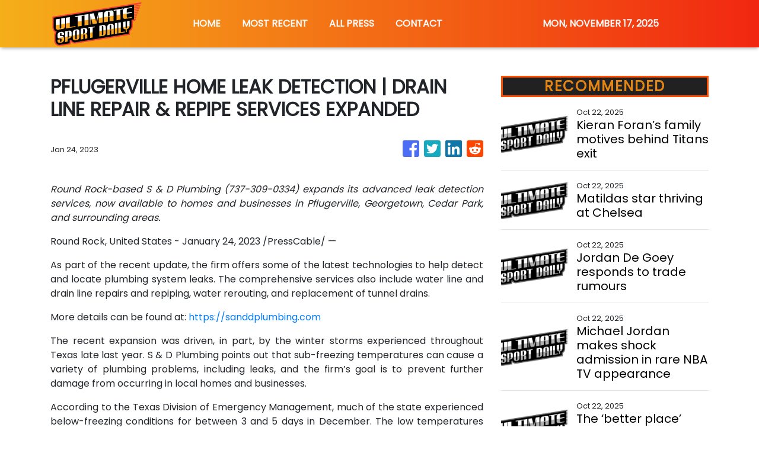

--- FILE ---
content_type: text/html; charset=utf-8
request_url: https://us-central1-vertical-news-network.cloudfunctions.net/get/fetch-include-rss
body_size: 20197
content:
[
  {
    "id": 103183414,
    "title": "Kieran Foran’s family motives behind Titans exit",
    "summary": "Retired half Kieran Foran has sensationally turned down an offer to remain on at the Titans, instead opting to join an NRL rival.",
    "slug": "kieran-forans-family-motives-behind-titans-exit",
    "link": "https://www.news.com.au/sport/nrl/kieran-foran-turns-down-gold-coast-titans-offer-to-return-to-manly-for-family-reasons/news-story/9bac29315059d64946f7150c14ff63ac?from=rss-basic",
    "date_published": "2025-10-22T12:02:30.000Z",
    "images": "https://content.api.news/v3/images/bin/ef6d84bef9c0f5db2a174f0fd0de3ae7?width=320",
    "categories": "4062,162,1094,2804,4043,4063,4515,4526,4527,4528,4531,4538,4552,4553,4558,4566",
    "img_id": "0",
    "caption": "",
    "country": "Australia",
    "source_type": "rss",
    "source": "news.com.au"
  },
  {
    "id": 103171919,
    "title": "Matildas star thriving at Chelsea",
    "summary": "After five successful years in France, Matildas defender Ellie Carpenter is embracing the fierce competition at Chelsea where ‘every game is hard’.",
    "slug": "matildas-star-thriving-at-chelsea",
    "link": "https://www.news.com.au/sport/football/matildas-rightback-ellie-carpenter-happy-at-new-club-chelsea-after-move-from-france/news-story/b27f6feae19df47b6bc18863e76742c0?from=rss-basic",
    "date_published": "2025-10-22T12:02:30.000Z",
    "images": "https://content.api.news/v3/images/bin/b53e3bf2c7593abbefffa54d2666518e?width=320",
    "categories": "4062,162,1094,2804,4043,4063,4515,4526,4527,4528,4531,4538,4552,4553,4558,4566",
    "img_id": "0",
    "caption": "",
    "country": "Australia",
    "source_type": "rss",
    "source": "news.com.au"
  },
  {
    "id": 103171918,
    "title": "Jordan De Goey responds to trade rumours",
    "summary": "Jordan De Goey has addressed rumours linking him to a shock Collingwood exit as he opened up about his future plans.",
    "slug": "jordan-de-goey-responds-to-trade-rumours",
    "link": "https://www.news.com.au/sport/afl/jordan-de-goey-responds-to-trade-rumours-as-he-reveals-stance-on-collingwood-exit/news-story/4804b57f5c04e52ec7b040a8784070a0?from=rss-basic",
    "date_published": "2025-10-22T12:02:30.000Z",
    "images": "https://content.api.news/v3/images/bin/9f0aaebd65d1908cf08fe0514c6973ea?width=320",
    "categories": "4062,162,1094,2804,4043,4063,4515,4526,4527,4528,4531,4538,4552,4553,4558,4566",
    "img_id": "0",
    "caption": "",
    "country": "Australia",
    "source_type": "rss",
    "source": "news.com.au"
  },
  {
    "id": 103161753,
    "title": "Michael Jordan makes shock admission in rare NBA TV appearance",
    "summary": "Michael Jordan has made a shock revelation in a rare TV appearance that has left the basketball world stunned.",
    "slug": "michael-jordan-makes-shock-admission-in-rare-nba-tv-appearance",
    "link": "https://www.news.com.au/sport/basketball/michael-jordan-makes-shock-admission-in-rare-nba-tv-appearance/news-story/8ee026ae50f9fb6bc95b828fc44ba650?from=rss-basic",
    "date_published": "2025-10-22T12:02:30.000Z",
    "images": "https://content.api.news/v3/images/bin/0a8b0b82f8f2b530249ab3a1d63a9ddd?width=320",
    "categories": "4062,162,1094,2804,4043,4063,4515,4526,4527,4528,4531,4538,4552,4553,4558,4566",
    "img_id": "0",
    "caption": "",
    "country": "Australia",
    "source_type": "rss",
    "source": "news.com.au"
  },
  {
    "id": 103161752,
    "title": "The ‘better place’ driving the rejuvenated Renshaw",
    "summary": "Once obsessed with scorecards and selection battles, Matt Renshaw has found freedom through family life — and it’s showing in his cricket.",
    "slug": "the-better-place-driving-the-rejuvenated-renshaw",
    "link": "https://www.news.com.au/sport/cricket/matt-renshaw-on-fatherhood-failure-and-finding-freedom-in-cricket/news-story/3e4ce3d39c524a55017968db936127da?from=rss-basic",
    "date_published": "2025-10-22T12:02:30.000Z",
    "images": "https://content.api.news/v3/images/bin/43670cb684be5efbdbbb7910d975244d?width=320",
    "categories": "4062,162,1094,2804,4043,4063,4515,4526,4527,4528,4531,4538,4552,4553,4558,4566",
    "img_id": "0",
    "caption": "",
    "country": "Australia",
    "source_type": "rss",
    "source": "news.com.au"
  },
  {
    "id": 103161751,
    "title": "Talay confident Sydney’s Spanish ace will find scoring touch",
    "summary": "Sydney FC's new Spanish striker Victor Campuzano faces a crucial test at Leichhardt Oval on Saturday night after failing to score in the season opener against Adelaide United.",
    "slug": "talay-confident-sydneys-spanish-ace-will-find-scoring-touch",
    "link": "https://www.news.com.au/sport/football/sydney-fc-coach-ufuk-talay-says-newlook-sky-blues-attack-is-a-work-in-progress/news-story/7a582813feba7d099b089c300d9daac7?from=rss-basic",
    "date_published": "2025-10-22T12:02:30.000Z",
    "images": "https://content.api.news/v3/images/bin/12a7ccadab5cded1506ac77e49a4fbd0?width=320",
    "categories": "4062,162,1094,2804,4043,4063,4515,4526,4527,4528,4531,4538,4552,4553,4558,4566",
    "img_id": "0",
    "caption": "",
    "country": "Australia",
    "source_type": "rss",
    "source": "news.com.au"
  },
  {
    "id": 103150146,
    "title": "Matildas coach issues Sam Kerr warning",
    "summary": "Matildas coach Joe Montemurro has issued a warning as superstar striker Sam Kerr prepares to make her international return.",
    "slug": "matildas-coach-issues-sam-kerr-warning",
    "link": "https://www.news.com.au/sport/football/matildas-coach-issues-sam-kerr-warning-amid-aussie-stars-international-return/news-story/44f81f24c09ab79702f9d09d9ac750b1?from=rss-basic",
    "date_published": "2025-10-22T12:02:30.000Z",
    "images": "https://content.api.news/v3/images/bin/f72fea7aecfeeb7ae5c9848a02a972d5?width=320",
    "categories": "4062,162,1094,2804,4043,4063,4515,4526,4527,4528,4531,4538,4552,4553,4558,4566",
    "img_id": "0",
    "caption": "",
    "country": "Australia",
    "source_type": "rss",
    "source": "news.com.au"
  },
  {
    "id": 103139761,
    "title": "Scott’s ‘amazing experience’ to guide search",
    "summary": "Chris Scott is drawing on his own beginnings as he prepares to lead Victoria – and he hasn’t forgotten the chance that helped shape his coaching journey.",
    "slug": "scotts-amazing-experience-to-guide-search",
    "link": "https://www.news.com.au/sport/afl/afl-origin-victorian-coach-chris-scott-addresses-assistant-coach-assembly-plans/news-story/6a3aad8ee295ff81556a11cb19f82fa0?from=rss-basic",
    "date_published": "2025-10-22T12:02:30.000Z",
    "images": "https://content.api.news/v3/images/bin/ca9cae82761d2806e31212bc52267dd3?width=320",
    "categories": "4062,162,1094,2804,4043,4063,4515,4526,4527,4528,4531,4538,4552,4553,4558,4566",
    "img_id": "0",
    "caption": "",
    "country": "Australia",
    "source_type": "rss",
    "source": "news.com.au"
  },
  {
    "id": 103139760,
    "title": "‘Good sign’: Praise for young striker",
    "summary": "Rising star Max Caputo has scored in consecutive matches for Melbourne City, with his coach predicting big things ahead for the young striker.",
    "slug": "good-sign-praise-for-young-striker",
    "link": "https://www.news.com.au/sport/football/emerging-melbourne-city-marksman-max-caputo-hits-target-again/news-story/8ee159f194be06324af343d4da0fd8bb?from=rss-basic",
    "date_published": "2025-10-22T12:02:30.000Z",
    "images": "https://content.api.news/v3/images/bin/6024e1800b9d2727a9dc8c8479e4621f?width=320",
    "categories": "4062,162,1094,2804,4043,4063,4515,4526,4527,4528,4531,4538,4552,4553,4558,4566",
    "img_id": "0",
    "caption": "",
    "country": "Australia",
    "source_type": "rss",
    "source": "news.com.au"
  },
  {
    "id": 103139759,
    "title": "Fitness guru says AFL clubs would ‘hate’ origin",
    "summary": "One of the competition’s greatest fitness guru’s says AFL clubs would consider pulling their stars away from the return of state of origin.",
    "slug": "fitness-guru-says-afl-clubs-would-hate-origin",
    "link": "https://www.news.com.au/sport/afl/afl-fitness-guru-andrew-russell-says-clubs-would-hate-state-of-origin/news-story/e31051b555a71918adf1d295cb75547f?from=rss-basic",
    "date_published": "2025-10-22T12:02:30.000Z",
    "images": "https://content.api.news/v3/images/bin/a4915549586a498efea36b9181918998?width=320",
    "categories": "4062,162,1094,2804,4043,4063,4515,4526,4527,4528,4531,4538,4552,4553,4558,4566",
    "img_id": "0",
    "caption": "",
    "country": "Australia",
    "source_type": "rss",
    "source": "news.com.au"
  },
  {
    "id": 103139758,
    "title": "Allen opens up on sour Eagles exit",
    "summary": "The former West Coast Eagles captain has detailed why he left the club and the moment he realised those who had his back were no longer there.",
    "slug": "allen-opens-up-on-sour-eagles-exit",
    "link": "https://www.news.com.au/sport/afl/afl-former-west-coast-eagles-captain-on-his-decision-to-join-brisbane-lions/news-story/6578e1551a395217f00769b7526bb34c?from=rss-basic",
    "date_published": "2025-10-22T12:02:30.000Z",
    "images": "https://content.api.news/v3/images/bin/b848cac746c3c62d6cc06694add3a7f3?width=320",
    "categories": "4062,162,1094,2804,4043,4063,4515,4526,4527,4528,4531,4538,4552,4553,4558,4566",
    "img_id": "0",
    "caption": "",
    "country": "Australia",
    "source_type": "rss",
    "source": "news.com.au"
  },
  {
    "id": 103139757,
    "title": "AFL star accuses manager of $2.4m rort",
    "summary": "An AFL star has launched a lawsuit against a sports and business figure that claims he “misappropriated” millions of dollars while representing him.",
    "slug": "afl-star-accuses-manager-of-24m-rort",
    "link": "https://www.news.com.au/sport/afl/jason-sourasis-excollingwood-captain-scott-pendlebury-alleges-manager-misappropriated-24m/news-story/fdbf3572a12868c54cdd9d84062ee60d?from=rss-basic",
    "date_published": "2025-10-22T12:02:30.000Z",
    "images": "https://content.api.news/v3/images/bin/37b5d7f2d953f8a9443a7f438a1b0b11?width=320",
    "categories": "4062,162,1094,2804,4043,4063,4515,4526,4527,4528,4531,4538,4552,4553,4558,4566",
    "img_id": "0",
    "caption": "",
    "country": "Australia",
    "source_type": "rss",
    "source": "news.com.au"
  },
  {
    "id": 103128842,
    "title": "Crushing blow to striker’s Socceroos hopes",
    "summary": "A former A-League star’s Socceroos dreams have hit a devastating roadblock after he suffered a potentially serious ankle injury.",
    "slug": "crushing-blow-to-strikers-socceroos-hopes",
    "link": "https://www.news.com.au/sport/football/attacker-adrian-segecics-socceroos-ambitions-hurt-by-ankle-injury/news-story/b84f7aadf01f01b8853dc5414d6aacf0?from=rss-basic",
    "date_published": "2025-10-22T12:02:30.000Z",
    "images": "https://content.api.news/v3/images/bin/bdc33d2becc0dbd2827c0c8677ae13e4?width=320",
    "categories": "4062,162,1094,2804,4043,4063,4515,4526,4527,4528,4531,4538,4552,4553,4558,4566",
    "img_id": "0",
    "caption": "",
    "country": "Australia",
    "source_type": "rss",
    "source": "news.com.au"
  },
  {
    "id": 103128841,
    "title": "AFL coach target of alleged extortion plot, threats",
    "summary": "A leading AFL coach has reportedly been the target of alleged threats and a “menacing” payment demand sent via a letter.",
    "slug": "afl-coach-target-of-alleged-extortion-plot-threats",
    "link": "https://www.news.com.au/sport/afl/leading-afl-coach-alleged-target-of-100k-extortion-plot-and-threats/news-story/7f562cf2e35d46c316b8029c8edeb2fb?from=rss-basic",
    "date_published": "2025-10-22T12:02:30.000Z",
    "images": "https://content.api.news/v3/images/bin/67daae5642bd950258543976981dedfb?width=320",
    "categories": "4062,162,1094,2804,4043,4063,4515,4526,4527,4528,4531,4538,4552,4553,4558,4566",
    "img_id": "0",
    "caption": "",
    "country": "Australia",
    "source_type": "rss",
    "source": "news.com.au"
  },
  {
    "id": 103128840,
    "title": "Rival AFL club offers Hawks 21-year-old richest deal in history",
    "summary": "A struggling AFL club has tabled a massive deal to a Hawks young gun that would give him the biggest contract in club history.",
    "slug": "rival-afl-club-offers-hawks-21yearold-richest-deal-in-history",
    "link": "https://www.news.com.au/sport/afl/rival-afl-club-offers-hawks-21yearold-richest-deal-in-history/news-story/6ab2a88b44d3a67e611c7f1f8646d5ca?from=rss-basic",
    "date_published": "2025-10-22T12:02:30.000Z",
    "images": "https://content.api.news/v3/images/bin/43aea61e33c1c85dda6f27f30397b25c?width=320",
    "categories": "4062,162,1094,2804,4043,4063,4515,4526,4527,4528,4531,4538,4552,4553,4558,4566",
    "img_id": "0",
    "caption": "",
    "country": "Australia",
    "source_type": "rss",
    "source": "news.com.au"
  },
  {
    "id": 103128839,
    "title": "Friend exposes what Michael Schumacher is really like",
    "summary": "Michael Schumacher’s close friend has spoken out to say the F1 legend is not the person fans believe he is after watching him for so many years.",
    "slug": "friend-exposes-what-michael-schumacher-is-really-like",
    "link": "https://www.news.com.au/sport/motorsport/formula-one/friend-exposes-what-michael-schumacher-is-really-like/news-story/7cf4892b67ecef6e4c274b93ad76c790?from=rss-basic",
    "date_published": "2025-10-22T12:02:30.000Z",
    "images": "https://content.api.news/v3/images/bin/3cd544c345e69228f2de073beea55a8a?width=320",
    "categories": "4062,162,1094,2804,4043,4063,4515,4526,4527,4528,4531,4538,4552,4553,4558,4566",
    "img_id": "0",
    "caption": "",
    "country": "Australia",
    "source_type": "rss",
    "source": "news.com.au"
  },
  {
    "id": 103118007,
    "title": "‘Slap in the face’: Jannik Sinner pulls out of Davis Cup, cops backlash from Italy",
    "summary": "World No. 2 Jannik Sinner has copped fierce backlash from Italy after leaving his country in the lurch for a major tennis tournament.",
    "slug": "slap-in-the-face-jannik-sinner-pulls-out-of-davis-cup-cops-backlash-from-italy",
    "link": "https://www.news.com.au/sport/tennis/slap-in-the-face-jannik-sinner-pulls-out-of-davis-cup-cops-backlash-from-italy/news-story/b5543f38a7ec6382a27c6a6573af4d92?from=rss-basic",
    "date_published": "2025-10-22T12:02:30.000Z",
    "images": "https://content.api.news/v3/images/bin/9ae6d04d3609f99c0031efd22fbc4959?width=320",
    "categories": "4062,162,1094,2804,4043,4063,4515,4526,4527,4528,4531,4538,4552,4553,4558,4566",
    "img_id": "0",
    "caption": "",
    "country": "Australia",
    "source_type": "rss",
    "source": "news.com.au"
  },
  {
    "id": 103118006,
    "title": "Jonah Pezet blockbuster exit pushes Storm to face roster doomsday",
    "summary": "The drums are beating the Melbourne Storm are headed towards one of the biggest shake-ups in the history of the NRL club.",
    "slug": "jonah-pezet-blockbuster-exit-pushes-storm-to-face-roster-doomsday",
    "link": "https://www.news.com.au/sport/nrl/jonah-pezet-blockbuster-exit-pushes-storm-to-face-roster-doomsday/news-story/0d3adb74766fb5780c1871619188e6d9?from=rss-basic",
    "date_published": "2025-10-22T12:02:30.000Z",
    "images": "https://content.api.news/v3/images/bin/37e5624242347968966b5be2e9d12715?width=320",
    "categories": "4062,162,1094,2804,4043,4063,4515,4526,4527,4528,4531,4538,4552,4553,4558,4566",
    "img_id": "0",
    "caption": "",
    "country": "Australia",
    "source_type": "rss",
    "source": "news.com.au"
  },
  {
    "id": 103106176,
    "title": "McLaren punishment ‘leaked’ after Oscar Piastri incident",
    "summary": "McLaren’s rumoured punishment for drama between drivers Oscar Piastri and Lando Norris has emerged in another championship twist.",
    "slug": "mclaren-punishment-leaked-after-oscar-piastri-incident",
    "link": "https://www.news.com.au/sport/motorsport/formula-one/mclaren-punishment-leaked-after-oscar-piastri-incident/news-story/8518654bd00caa8f904dbe665e9f7ac3?from=rss-basic",
    "date_published": "2025-10-22T12:02:30.000Z",
    "images": "https://content.api.news/v3/images/bin/5cfacb3d9b17875f49c11ba61cc19ae6?width=320",
    "categories": "4062,162,1094,2804,4043,4063,4515,4526,4527,4528,4531,4538,4552,4553,4558,4566",
    "img_id": "0",
    "caption": "",
    "country": "Australia",
    "source_type": "rss",
    "source": "news.com.au"
  },
  {
    "id": 103106175,
    "title": "Fears Jahream Bula could walk out on Tigers after wife axed amid $900k contract drama",
    "summary": "The Wests Tigers face losing another talented young player after axing a rising star’s wife amid a tense stand-off over his contract.",
    "slug": "fears-jahream-bula-could-walk-out-on-tigers-after-wife-axed-amid-900k-contract-drama",
    "link": "https://www.news.com.au/sport/nrl/fears-jahream-bula-could-walk-out-on-tigers-after-wife-axed-amid-900k-contract-drama/news-story/a0030038a20bf039b2ad2b7bf1c13ae3?from=rss-basic",
    "date_published": "2025-10-22T12:02:30.000Z",
    "images": "https://content.api.news/v3/images/bin/840457b9994642863f86b057b40af049?width=320",
    "categories": "4062,162,1094,2804,4043,4063,4515,4526,4527,4528,4531,4538,4552,4553,4558,4566",
    "img_id": "0",
    "caption": "",
    "country": "Australia",
    "source_type": "rss",
    "source": "news.com.au"
  },
  {
    "id": 103106174,
    "title": "Total insanity as wild NBA deal makes history",
    "summary": "Kevin Durant, who is about to tip off his first season in Houston, has just passed LeBron James on an insane list among NBA athletes.",
    "slug": "total-insanity-as-wild-nba-deal-makes-history",
    "link": "https://www.news.com.au/sport/basketball/nba/kevin-durant-passes-lebron-james-for-richest-player-in-nba-history/news-story/d8bd73721deb6e045313b742c5b49920?from=rss-basic",
    "date_published": "2025-10-22T12:02:30.000Z",
    "images": "https://content.api.news/v3/images/bin/124eaad433853a5eb302a70659c33ae0?width=320",
    "categories": "4062,162,1094,2804,4043,4063,4515,4526,4527,4528,4531,4538,4552,4553,4558,4566",
    "img_id": "0",
    "caption": "",
    "country": "Australia",
    "source_type": "rss",
    "source": "news.com.au"
  },
  {
    "id": 103060875,
    "title": "Reclusive superstar posts rare family photo",
    "summary": "The rarely seen star, who is pregnant with her fourth child, posted a photo of some early Halloween fun with her young family.",
    "slug": "reclusive-superstar-posts-rare-family-photo",
    "link": "https://www.news.com.au/sport/tennis/anna-kournikova-posts-rare-family-photo-while-pregnant-with-fourth-child/news-story/895c98fd21da37fd40f4b4b242d7a1d8?from=rss-basic",
    "date_published": "2025-10-22T12:02:30.000Z",
    "images": "https://content.api.news/v3/images/bin/e676dc834996e834365e5be885970a98?width=320",
    "categories": "4062,162,1094,2804,4043,4063,4515,4526,4527,4528,4531,4538,4552,4553,4558,4566",
    "img_id": "0",
    "caption": "",
    "country": "Australia",
    "source_type": "rss",
    "source": "news.com.au"
  },
  {
    "id": 103060874,
    "title": "Fallen NRL star completes stunning revival",
    "summary": "Two of the Brisbane Broncos’ grand final-winning stars will cap off rollercoaster years in a huge moment at Wembley this weekend.",
    "slug": "fallen-nrl-star-completes-stunning-revival",
    "link": "https://www.news.com.au/sport/nrl/broncos-star-gehamat-shibasakis-kangaroos-redemption-after-boozy-act/news-story/ebab52797044f8f8a13193e1725d93d5?from=rss-basic",
    "date_published": "2025-10-22T12:02:30.000Z",
    "images": "https://content.api.news/v3/images/bin/c66097bd0ed3074b2f08f9216961df30?width=320",
    "categories": "4062,162,1094,2804,4043,4063,4515,4526,4527,4528,4531,4538,4552,4553,4558,4566",
    "img_id": "0",
    "caption": "",
    "country": "Australia",
    "source_type": "rss",
    "source": "news.com.au"
  },
  {
    "id": 103050973,
    "title": "NRL world reacts to ‘complete farce’",
    "summary": "The revelation of Jonah Pezet’s contracts with two NRL teams has rocked the sport, with many pointing fingers at one Sydney club.",
    "slug": "nrl-world-reacts-to-complete-farce",
    "link": "https://www.news.com.au/sport/nrl/nrl-world-reacts-to-jonah-pezets-bizarre-deal-with-parramatta-and-the-broncos/news-story/2ac27bf80e5574fcaceed9175e2ec3d8?from=rss-basic",
    "date_published": "2025-10-22T12:02:30.000Z",
    "images": "https://content.api.news/v3/images/bin/b41b8f61028740bc0ec53087f7e7e8de?width=320",
    "categories": "4062,162,1094,2804,4043,4063,4515,4526,4527,4528,4531,4538,4552,4553,4558,4566",
    "img_id": "0",
    "caption": "",
    "country": "Australia",
    "source_type": "rss",
    "source": "news.com.au"
  },
  {
    "id": 103040586,
    "title": "Boland refuses to budge to ‘BazBall’",
    "summary": "Scott Boland once considered a new weapon to combat England’s aggressive style, but this summer he will back his proven skill in the face of “BazBall”.",
    "slug": "boland-refuses-to-budge-to-bazball",
    "link": "https://www.news.com.au/sport/cricket/ashes-scott-boland-on-his-approach-to-englands-aggressive-style/news-story/a2dc9016047d54ec0a83c52966a92b19?from=rss-basic",
    "date_published": "2025-10-22T12:02:30.000Z",
    "images": "https://content.api.news/v3/images/bin/bd94800e30c111cf7f2409a11a6c2820?width=320",
    "categories": "4062,162,1094,2804,4043,4063,4515,4526,4527,4528,4531,4538,4552,4553,4558,4566",
    "img_id": "0",
    "caption": "",
    "country": "Australia",
    "source_type": "rss",
    "source": "news.com.au"
  },
  {
    "id": 103040585,
    "title": "Why Flanders chose St Kilda",
    "summary": "There were two lures from St Kilda that were too hard for new Saint Sam Flanders to pass up.",
    "slug": "why-flanders-chose-st-kilda",
    "link": "https://www.news.com.au/sport/afl/afl-2025-sam-flanders-reveals-why-he-chose-st-kilda-as-preferred-club/news-story/dd022108124635906d8b2820847dc63c?from=rss-basic",
    "date_published": "2025-10-22T12:02:30.000Z",
    "images": "https://content.api.news/v3/images/bin/2a365ab3077f894397a8349d1f21ea9f?width=320",
    "categories": "4062,162,1094,2804,4043,4063,4515,4526,4527,4528,4531,4538,4552,4553,4558,4566",
    "img_id": "0",
    "caption": "",
    "country": "Australia",
    "source_type": "rss",
    "source": "news.com.au"
  },
  {
    "id": 103040584,
    "title": "Champ to tread familiar path",
    "summary": "Grand slam champion Madison Keys will defend her Adelaide International crown as she plots another Australian Open triumph in January.",
    "slug": "champ-to-tread-familiar-path",
    "link": "https://www.news.com.au/sport/tennis/madison-keys-set-to-follow-a-similar-road-in-her-bid-for-another-successful-australian-summer-of-tennis/news-story/5ab19c8f7a256cef9c74124c2b1710a0?from=rss-basic",
    "date_published": "2025-10-22T12:02:30.000Z",
    "images": "https://content.api.news/v3/images/bin/a127d383226c3d08ba1b466a85497b61?width=320",
    "categories": "4062,162,1094,2804,4043,4063,4515,4526,4527,4528,4531,4538,4552,4553,4558,4566",
    "img_id": "0",
    "caption": "",
    "country": "Australia",
    "source_type": "rss",
    "source": "news.com.au"
  },
  {
    "id": 103040583,
    "title": "Croc country moves closer to Olympic glory",
    "summary": "The Fitzroy River has surged from crocodile country to Olympic contender, with one politician stating it’s flat enough for Jesus to walk on.",
    "slug": "croc-country-moves-closer-to-olympic-glory",
    "link": "https://www.news.com.au/national/queensland/from-crocs-to-barramundi-fitzroy-river-goes-for-gold-with-olympic-green-light/news-story/f93e8351a5ebfe82a6da68363de4fec0?from=rss-basic",
    "date_published": "2025-10-22T12:02:30.000Z",
    "images": "https://content.api.news/v3/images/bin/267959585708b5b4707f40da79e73a58?width=320",
    "categories": "4062,162,1094,2804,4043,4063,4515,4526,4527,4528,4531,4538,4552,4553,4558,4566",
    "img_id": "0",
    "caption": "",
    "country": "Australia",
    "source_type": "rss",
    "source": "news.com.au"
  },
  {
    "id": 103020697,
    "title": "Rising NRL star Jonah Pezet signs two-club deal in massive coup for Broncos",
    "summary": "The NRL’s most highly touted youngster has made a huge call on his future, signing with two clubs in a huge coup for a powerhouse team.",
    "slug": "rising-nrl-star-jonah-pezet-signs-twoclub-deal-in-massive-coup-for-broncos",
    "link": "https://www.news.com.au/sport/nrl/rising-nrl-star-jonah-pezet-signs-twoclub-deal-in-massive-coup-for-broncos/news-story/06c4cfc84c64bf39784ba5f6a813b848?from=rss-basic",
    "date_published": "2025-10-22T12:02:30.000Z",
    "images": "https://content.api.news/v3/images/bin/a9b096d4a5fd8eba2bd58e3164c087fb?width=320",
    "categories": "4062,162,1094,2804,4043,4063,4515,4526,4527,4528,4531,4538,4552,4553,4558,4566",
    "img_id": "0",
    "caption": "",
    "country": "Australia",
    "source_type": "rss",
    "source": "news.com.au"
  },
  {
    "id": 102998086,
    "title": "‘Utterly heartbroken’: England football legend Stuart Pearce’s son dead at 21",
    "summary": "The football world has been left in shock after the youngest son of a football legend was killed in a tragic accident at the age of just 21.",
    "slug": "utterly-heartbroken-england-football-legend-stuart-pearces-son-dead-at-21",
    "link": "https://www.news.com.au/sport/football/utterly-heartbroken-england-football-legend-stuart-pearces-son-dead-at-21/news-story/ac05fec57f8b2e228b3d89a0b6d1ae03?from=rss-basic",
    "date_published": "2025-10-22T12:02:30.000Z",
    "images": "https://content.api.news/v3/images/bin/25da3ffae16146880872e1488a5b7102?width=320",
    "categories": "4062,162,1094,2804,4043,4063,4515,4526,4527,4528,4531,4538,4552,4553,4558,4566",
    "img_id": "0",
    "caption": "",
    "country": "Australia",
    "source_type": "rss",
    "source": "news.com.au"
  },
  {
    "id": 103031323,
    "title": "‘Fake s***’: Will Smith incident blew up NBA feud",
    "summary": "Disgruntled NBA star Russell Westbrook was in “disbelief” after seeing LeBron James with Hollywood star Will Smith as their relationship broke down.",
    "slug": "fake-s-will-smith-incident-blew-up-nba-feud",
    "link": "https://www.news.com.au/sport/basketball/nba/hate-that-fake-s-bizarre-incident-with-hollywood-star-blew-up-infamous-lakers-feud/news-story/ba9cae7fb033074e452aff582a65fe61?from=rss-basic",
    "date_published": "2025-10-22T10:01:07.000Z",
    "images": "https://content.api.news/v3/images/bin/69c886d1d16800e1404285aacf8929d1?width=320",
    "categories": "4062,162,1094,2804,4043,4063,4515,4526,4527,4528,4531,4538,4552,4553,4558,4566",
    "img_id": "0",
    "caption": "",
    "country": "Australia",
    "source_type": "rss",
    "source": "news.com.au"
  },
  {
    "id": 103180386,
    "title": "How Verstappen turned F1 fight into three-way battle",
    "summary": "Max Verstappen is turning the Formula One race on its head with his charge threatening the dominance of Oscar Piastri and Lando Norris.",
    "slug": "how-verstappen-turned-f1-fight-into-threeway-battle",
    "link": "https://www.perthnow.com.au/sport/motorsport/how-verstappen-turned-f1-fight-into-three-way-battle-c-20436558",
    "date_published": "2025-10-22T08:36:42.000Z",
    "images": "https://images.perthnow.com.au/publication/C-20436558/d466f3c3693329692cba5f3f01ce52b5308609ca-16x9-x0y0w1280h720.jpg",
    "categories": "4062,162,1094,2804,4043,4063,4515,4526,4527,4528,4531,4538,4552,4553,4558,4566",
    "img_id": "0",
    "caption": "",
    "country": "Australia",
    "source_type": "rss",
    "source": "PerthNow"
  },
  {
    "id": 103033385,
    "title": "Foran makes surprise return to the Sea Eagles",
    "summary": "Manly will welcome back one of its favourites sons when Kieran Foran takes his first step into the coaching ranks.",
    "slug": "foran-makes-surprise-return-to-the-sea-eagles",
    "link": "https://www.smh.com.au/sport/nrl/nrl-around-the-clubs-october-week-four-20251021-p5n45c.html?ref=rss&utm_medium=rss&utm_source=rss_sport",
    "date_published": "2025-10-22T08:36:22.000Z",
    "images": "https://static.ffx.io/images/$zoom_0.23046789989118607%2C$multiply_0.7554%2C$ratio_1.777778%2C$width_1059%2C$x_0%2C$y_22/t_crop_custom/q_86%2Cf_jpg/df019b98e5baacfad8e462bb2b880eca0de36211",
    "categories": "4062,162,1094,2804,4043,4063,4515,4526,4527,4528,4531,4538,4552,4553,4558,4566",
    "img_id": "0",
    "caption": "",
    "country": "Australia",
    "source_type": "rss",
    "source": "The Sydney Morning Herald"
  },
  {
    "id": 103173994,
    "title": "After his leanest season in 14 years, one clash will seal Taumalolo’s legacy",
    "summary": "The battle that could cement Jason Taumalolo’s legacy as a rugby league pioneer comes after a season spent in the doldrums.",
    "slug": "after-his-leanest-season-in-14-years-one-clash-will-seal-taumalolos-legacy",
    "link": "https://www.smh.com.au/sport/nrl/after-his-leanest-season-in-14-years-one-clash-will-seal-taumalolo-s-legacy-20251022-p5n4ey.html?ref=rss&utm_medium=rss&utm_source=rss_sport",
    "date_published": "2025-10-22T08:05:50.000Z",
    "images": "https://static.ffx.io/images/$zoom_0.23297695951765718%2C$multiply_0.7554%2C$ratio_1.777778%2C$width_1059%2C$x_383%2C$y_94/t_crop_custom/q_86%2Cf_auto/bcf3554011a80b441e6eebe7165588d43335e3c7",
    "categories": "4062,162,1094,2804,4043,4063,4515,4526,4527,4528,4531,4538,4552,4553,4558,4566",
    "img_id": "0",
    "caption": "",
    "country": "Australia",
    "source_type": "rss",
    "source": "The Sydney Morning Herald"
  },
  {
    "id": 103173995,
    "title": "Hamiso confirms Samoa switch",
    "summary": "Hamiso Tabua-Fidow tells Samoan fans he'll be playing for the nation at the World Cup.",
    "slug": "hamiso-confirms-samoa-switch",
    "link": "https://www.smh.com.au/sport/nrl/hamiso-confirms-samoa-switch-20251022-p5n4lh.html?ref=rss&utm_medium=rss&utm_source=rss_sport",
    "date_published": "2025-10-22T08:04:46.000Z",
    "images": "https://static.ffx.io/images/$width_800%2C$height_450/t_crop_fill/q_86%2Cf_jpg/9d86a63b638658960e042b2d830e6df8bb5d2c81",
    "categories": "4062,162,1094,2804,4043,4063,4515,4526,4527,4528,4531,4538,4552,4553,4558,4566",
    "img_id": "0",
    "caption": "",
    "country": "Australia",
    "source_type": "rss",
    "source": "The Sydney Morning Herald"
  },
  {
    "id": 103173996,
    "title": "Kerr's return a 'confidence boost'",
    "summary": "Teagan Micah speaks about Sam Kerr's return for the Matildas.",
    "slug": "kerrs-return-a-confidence-boost",
    "link": "https://www.smh.com.au/sport/soccer/kerrs-return-a-confidence-boost-20251022-p5n4lf.html?ref=rss&utm_medium=rss&utm_source=rss_sport",
    "date_published": "2025-10-22T08:02:58.000Z",
    "images": "https://static.ffx.io/images/$width_800%2C$height_450/t_crop_fill/q_86%2Cf_jpg/bf6641f11f229de80cf48397e7be949085c56956",
    "categories": "4062,162,1094,2804,4043,4063,4515,4526,4527,4528,4531,4538,4552,4553,4558,4566",
    "img_id": "0",
    "caption": "",
    "country": "Australia",
    "source_type": "rss",
    "source": "The Sydney Morning Herald"
  },
  {
    "id": 103163863,
    "title": "How a small-town doctor became rugby’s global boss, tasked with the future of the game",
    "summary": "World Rugby honcho Brett Robinson senses a seismic shift is approaching for the Australian game, despite the looming threats of rival codes.",
    "slug": "how-a-smalltown-doctor-became-rugbys-global-boss-tasked-with-the-future-of-the-game",
    "link": "https://www.smh.com.au/sport/rugby-union/how-a-small-town-doctor-became-rugby-s-global-boss-tasked-with-the-future-of-the-game-20251021-p5n40y.html?ref=rss&utm_medium=rss&utm_source=rss_sport",
    "date_published": "2025-10-22T08:02:02.000Z",
    "images": "https://static.ffx.io/images/$zoom_0.6586%2C$multiply_0.7554%2C$ratio_1.777778%2C$width_1059%2C$x_59%2C$y_0/t_crop_custom/q_86%2Cf_auto/77026cf41b43af2e99d0ae28353bd3616660a1ed1b7f22aa20a8107d39b890c8",
    "categories": "4062,162,1094,2804,4043,4063,4515,4526,4527,4528,4531,4538,4552,4553,4558,4566",
    "img_id": "0",
    "caption": "",
    "country": "Australia",
    "source_type": "rss",
    "source": "The Sydney Morning Herald"
  },
  {
    "id": 103031325,
    "title": "‘Appalled’: Losing football team erupts in crazy brawl",
    "summary": "A football match was abandoned right before full-time after insane scenes saw players and even a manager jump into a wild bust-up.",
    "slug": "appalled-losing-football-team-erupts-in-crazy-brawl",
    "link": "https://www.news.com.au/sport/football/appalled-losing-football-team-erupts-in-crazy-brawl/news-story/3fd0adfef52a9ce81b3b2335dc10bf7d?from=rss-basic",
    "date_published": "2025-10-22T08:00:49.000Z",
    "images": "https://content.api.news/v3/images/bin/cab492b666f60e2343b84463c82b0809?width=320",
    "categories": "4062,162,1094,2804,4043,4063,4515,4526,4527,4528,4531,4538,4552,4553,4558,4566",
    "img_id": "0",
    "caption": "",
    "country": "Australia",
    "source_type": "rss",
    "source": "news.com.au"
  },
  {
    "id": 103031324,
    "title": "‘Immense’: Jets striker vows to reward fans",
    "summary": "Fresh from scoring off the bench in his side’s shock loss to Central Coast, Jets striker Lachlan Rose says Newcastle fans deserve nothing less than a home win on Friday night.",
    "slug": "immense-jets-striker-vows-to-reward-fans",
    "link": "https://www.news.com.au/sport/football/rose-adamant-jets-are-ready-to-soar-at-home-against-melbourne-victory/news-story/1c6288fdb17f128d795991831db4e900?from=rss-basic",
    "date_published": "2025-10-22T08:00:49.000Z",
    "images": "https://content.api.news/v3/images/bin/a64eb73f5c99110b768971a59612d89b?width=320",
    "categories": "4062,162,1094,2804,4043,4063,4515,4526,4527,4528,4531,4538,4552,4553,4558,4566",
    "img_id": "0",
    "caption": "",
    "country": "Australia",
    "source_type": "rss",
    "source": "news.com.au"
  },
  {
    "id": 103163864,
    "title": "Moses backs Eels' Pezet pursuit",
    "summary": "Mitchell Moses and Patrick Carrigan discuss the future of Jonah Pezet who could join both their clubs.",
    "slug": "moses-backs-eels-pezet-pursuit",
    "link": "https://www.smh.com.au/sport/nrl/moses-backs-eels-pezet-pursuit-20251022-p5n4ld.html?ref=rss&utm_medium=rss&utm_source=rss_sport",
    "date_published": "2025-10-22T07:58:32.000Z",
    "images": "https://static.ffx.io/images/$width_800%2C$height_450/t_crop_fill/q_86%2Cf_jpg/1f15b720bb27b886b733053916f9bab5a40c44de",
    "categories": "4062,162,1094,2804,4043,4063,4515,4526,4527,4528,4531,4538,4552,4553,4558,4566",
    "img_id": "0",
    "caption": "",
    "country": "Australia",
    "source_type": "rss",
    "source": "The Sydney Morning Herald"
  },
  {
    "id": 103163865,
    "title": "Kennett’s advice to Weddle over stunning Bombers offer: What would Grandma say?",
    "summary": "Amid the fallout from trade period tensions, the Bombers have launched an audacious bid to lure Hawk Josh Weddle. But former club president Jeff Kennett says the young star must consult his grandmother first.",
    "slug": "kennetts-advice-to-weddle-over-stunning-bombers-offer-what-would-grandma-say",
    "link": "https://www.smh.com.au/sport/afl/kennett-s-advice-to-weddle-over-stunning-bombers-offer-what-would-grandma-say-20251022-p5n4ih.html?ref=rss&utm_medium=rss&utm_source=rss_sport",
    "date_published": "2025-10-22T07:18:40.000Z",
    "images": "https://static.ffx.io/images/$zoom_0.198%2C$multiply_0.7554%2C$ratio_1.777778%2C$width_1059%2C$x_0%2C$y_67/t_crop_custom/q_86%2Cf_auto/0006500645280f985e77b5535e666892f77c6bfb",
    "categories": "4062,162,1094,2804,4043,4063,4515,4526,4527,4528,4531,4538,4552,4553,4558,4566",
    "img_id": "0",
    "caption": "",
    "country": "Australia",
    "source_type": "rss",
    "source": "The Sydney Morning Herald"
  },
  {
    "id": 103163866,
    "title": "No more ‘oh Bailey’: The schoolboy treatment that lets Smith escape accountability",
    "summary": "Chris Scott is right: Bailey Smith, the footballer, was an outrageous success on the field. But Geelong didn’t just recruit a footballer, they recruited a brand.",
    "slug": "no-more-oh-bailey-the-schoolboy-treatment-that-lets-smith-escape-accountability",
    "link": "https://www.smh.com.au/sport/afl/no-more-oh-bailey-the-schoolboy-treatment-that-lets-smith-escape-accountability-20251022-p5n4h8.html?ref=rss&utm_medium=rss&utm_source=rss_sport",
    "date_published": "2025-10-22T06:55:19.000Z",
    "images": "https://static.ffx.io/images/$zoom_0.4227%2C$multiply_0.7554%2C$ratio_1.777778%2C$width_1059%2C$x_542%2C$y_57/t_crop_custom/q_86%2Cf_auto/1d3b3b67c90e66778c7b7a0e19c22a6395a57ff9",
    "categories": "4062,162,1094,2804,4043,4063,4515,4526,4527,4528,4531,4538,4552,4553,4558,4566",
    "img_id": "0",
    "caption": "",
    "country": "Australia",
    "source_type": "rss",
    "source": "The Sydney Morning Herald"
  },
  {
    "id": 103168894,
    "title": "Matt Renshaw on fatherhood, failure and finding freedom in cricket",
    "summary": "Once obsessed with scorecards and selection battles, Matt Renshaw has found freedom through family life — and it’s showing in his cricket.",
    "slug": "matt-renshaw-on-fatherhood-failure-and-finding-freedom-in-cricket",
    "link": "https://www.perthnow.com.au/sport/cricket/matt-renshaw-on-fatherhood-failure-and-finding-freedom-in-cricket-c-20435335",
    "date_published": "2025-10-22T06:50:22.000Z",
    "images": "https://images.perthnow.com.au/publication/C-20435335/162ddd588ff5a5087c6bd752290d4b4dc358c7c5-16x9-x0y127w2048h1152.jpg",
    "categories": "4062,162,1094,2804,4043,4063,4515,4526,4527,4528,4531,4538,4552,4553,4558,4566",
    "img_id": "0",
    "caption": "",
    "country": "Australia",
    "source_type": "rss",
    "source": "PerthNow"
  },
  {
    "id": 103168895,
    "title": "'Only takes one punch': Huni mantra for bad blood bout",
    "summary": "Coming off a devastating heavyweight world title eliminator loss, Justis Huni has learned a big lesson ahead of his second showdown with Kiki Leutele.",
    "slug": "only-takes-one-punch-huni-mantra-for-bad-blood-bout",
    "link": "https://www.perthnow.com.au/sport/only-takes-one-punch-huni-mantra-for-bad-blood-bout-c-20434950",
    "date_published": "2025-10-22T06:25:35.000Z",
    "images": "https://images.perthnow.com.au/publication/C-20434950/645b0ccf1dcb3e2e69e6df17174f736d55f58c12-16x9-x0y0w1280h720.jpg",
    "categories": "4062,162,1094,2804,4043,4063,4515,4526,4527,4528,4531,4538,4552,4553,4558,4566",
    "img_id": "0",
    "caption": "",
    "country": "Australia",
    "source_type": "rss",
    "source": "PerthNow"
  },
  {
    "id": 103163867,
    "title": "Hyeronimus backs Attica to handle tough assignment in Spring Champion",
    "summary": "In-form jockey believes Joe pride’s colt has the versatility to overcome a wide draw and rise to 2000m in the group 1 Spring Champion Stakes at Randwick on Saturday.",
    "slug": "hyeronimus-backs-attica-to-handle-tough-assignment-in-spring-champion",
    "link": "https://www.smh.com.au/sport/racing/hyeronimus-backs-attica-to-handle-tough-assignment-in-spring-champion-20251022-p5n4jm.html?ref=rss&utm_medium=rss&utm_source=rss_sport",
    "date_published": "2025-10-22T06:19:34.000Z",
    "images": "https://static.ffx.io/images/$zoom_0.38215518518518515%2C$multiply_0.7554%2C$ratio_1.777778%2C$width_1059%2C$x_0%2C$y_39/t_crop_custom/q_86%2Cf_auto/d8a46c3a6c8f251b9e9b0475f6f8c5c3886a16c1",
    "categories": "4062,162,1094,2804,4043,4063,4515,4526,4527,4528,4531,4538,4552,4553,4558,4566",
    "img_id": "0",
    "caption": "",
    "country": "Australia",
    "source_type": "rss",
    "source": "The Sydney Morning Herald"
  },
  {
    "id": 103168896,
    "title": "Rugby League World Cup 2026 arrives live, free and exclusive on Seven and 7plus Sport",
    "summary": "Australia’s chase for glory will air live, free and exclusive as part of Seven’s supercharged rugby league coverage.",
    "slug": "rugby-league-world-cup-2026-arrives-live-free-and-exclusive-on-seven-and-7plus-sport",
    "link": "https://www.perthnow.com.au/sport/rugby-league/rugby-league-world-cup-2026-arrives-live-free-and-exclusive-on-seven-and-7plus-sport-c-20432340",
    "date_published": "2025-10-22T06:10:00.000Z",
    "images": "",
    "categories": "4062,162,1094,2804,4043,4063,4515,4526,4527,4528,4531,4538,4552,4553,4558,4566",
    "img_id": "0",
    "caption": "",
    "country": "Australia",
    "source_type": "rss",
    "source": "PerthNow"
  },
  {
    "id": 103020700,
    "title": "Kane Cornes drops truth bomb on Bailey Smith after AFL warning",
    "summary": "Bailey Smith has been told to pull his head in with footy commentator Kane Cornes pointing out Geelong’s biggest issue.",
    "slug": "kane-cornes-drops-truth-bomb-on-bailey-smith-after-afl-warning",
    "link": "https://www.news.com.au/sport/afl/geelong/kane-cornes-drops-truth-bomb-on-bailey-smith-after-afl-warning/news-story/4e8d550b19996ba8761bf35357883b23?from=rss-basic",
    "date_published": "2025-10-22T06:00:54.000Z",
    "images": "https://content.api.news/v3/images/bin/2450c4ded3c40c6c6e4986262e25f4d2?width=320",
    "categories": "4062,162,1094,2804,4043,4063,4515,4526,4527,4528,4531,4538,4552,4553,4558,4566",
    "img_id": "0",
    "caption": "",
    "country": "Australia",
    "source_type": "rss",
    "source": "news.com.au"
  },
  {
    "id": 103020699,
    "title": "Brisbane coup as star pair return",
    "summary": "Two grand slam champions have committed to the Brisbane International as they kickstart their Australian Open campaigns.",
    "slug": "brisbane-coup-as-star-pair-return",
    "link": "https://www.news.com.au/sport/tennis/aryna-sabalenka-and-elena-rybakina-to-again-compete-in-the-brisbane-international/news-story/051f8bdfbdfeb584383c9c1e7000d174?from=rss-basic",
    "date_published": "2025-10-22T06:00:54.000Z",
    "images": "https://content.api.news/v3/images/bin/3c4053487061e5a03e1acf4e0191ff46?width=320",
    "categories": "4062,162,1094,2804,4043,4063,4515,4526,4527,4528,4531,4538,4552,4553,4558,4566",
    "img_id": "0",
    "caption": "",
    "country": "Australia",
    "source_type": "rss",
    "source": "news.com.au"
  },
  {
    "id": 103020698,
    "title": "‘What on earth was I doing?’: England villain’s big admission over ugly Ashes act",
    "summary": "Stuart Broad revealed he is “filled with embarrassment” by his actions following the Jonny Bairstow stumping at Lord’s in the 2023 Ashes.",
    "slug": "what-on-earth-was-i-doing-england-villains-big-admission-over-ugly-ashes-act",
    "link": "https://www.news.com.au/sport/cricket/what-on-earth-was-i-doing-england-villains-big-admission-over-ugly-ashes-act/news-story/d07bb1e619e3c89eef07b4b2273bbc7d?from=rss-basic",
    "date_published": "2025-10-22T06:00:54.000Z",
    "images": "https://content.api.news/v3/images/bin/ffb91daa8adcc88e10b1fdd066d50341?width=320",
    "categories": "4062,162,1094,2804,4043,4063,4515,4526,4527,4528,4531,4538,4552,4553,4558,4566",
    "img_id": "0",
    "caption": "",
    "country": "Australia",
    "source_type": "rss",
    "source": "news.com.au"
  },
  {
    "id": 103152228,
    "title": "Race-by-race preview and tips for Hawkesbury on Thursday",
    "summary": "All you need to know to pick a winner from Thursday’s seven-race card.",
    "slug": "racebyrace-preview-and-tips-for-hawkesbury-on-thursday",
    "link": "https://www.smh.com.au/sport/racing/race-by-race-preview-and-tips-for-hawkesbury-on-thursday-20251022-p5n4gp.html?ref=rss&utm_medium=rss&utm_source=rss_sport",
    "date_published": "2025-10-22T06:00:00.000Z",
    "images": "https://static.ffx.io/images/$zoom_0.353%2C$multiply_0.7554%2C$ratio_1.777778%2C$width_1059%2C$x_0%2C$y_55/t_crop_custom/q_86%2Cf_jpg/9dca51e4625ad077e5ca2751a135d4be3d87cf56",
    "categories": "4062,162,1094,2804,4043,4063,4515,4526,4527,4528,4531,4538,4552,4553,4558,4566",
    "img_id": "0",
    "caption": "",
    "country": "Australia",
    "source_type": "rss",
    "source": "The Sydney Morning Herald"
  },
  {
    "id": 103152227,
    "title": "Talented runners drop back in grade to regain winning touch",
    "summary": "The old adage of placing them to get that winning feeling back is set to pay dividends at Thursday’s Hawkesbury meeting.",
    "slug": "talented-runners-drop-back-in-grade-to-regain-winning-touch",
    "link": "https://www.smh.com.au/sport/racing/talented-runners-drop-back-in-grade-to-regain-winning-touch-20251022-p5n4go.html?ref=rss&utm_medium=rss&utm_source=rss_sport",
    "date_published": "2025-10-22T06:00:00.000Z",
    "images": "https://static.ffx.io/images/$zoom_0.335%2C$multiply_0.7554%2C$ratio_1.777778%2C$width_1059%2C$x_233%2C$y_0/t_crop_custom/q_86%2Cf_auto/04f9a3115c8eb34de00cbeed10f312d79c113a6e",
    "categories": "4062,162,1094,2804,4043,4063,4515,4526,4527,4528,4531,4538,4552,4553,4558,4566",
    "img_id": "0",
    "caption": "",
    "country": "Australia",
    "source_type": "rss",
    "source": "The Sydney Morning Herald"
  },
  {
    "id": 103152229,
    "title": "King’s horse forced to wait for Melbourne Cup golden ticket bid as patrons evacuated in Geelong",
    "summary": "The Geelong Cup will be run on Thursday after the meeting was postponed because of damaging winds and safety concerns.",
    "slug": "kings-horse-forced-to-wait-for-melbourne-cup-golden-ticket-bid-as-patrons-evacuated-in-geelong",
    "link": "https://www.smh.com.au/sport/racing/king-s-horse-forced-to-wait-for-melbourne-cup-golden-ticket-bid-as-patrons-evacuated-in-geelong-20251022-p5n4f7.html?ref=rss&utm_medium=rss&utm_source=rss_sport",
    "date_published": "2025-10-22T05:55:28.000Z",
    "images": "https://static.ffx.io/images/$zoom_0.22101224199604522%2C$multiply_0.7554%2C$ratio_1.777778%2C$width_1059%2C$x_411%2C$y_71/t_crop_custom/q_86%2Cf_auto/a29e5f8e0cfb28eb703b8f643820e29eb8587e4c",
    "categories": "4062,162,1094,2804,4043,4063,4515,4526,4527,4528,4531,4538,4552,4553,4558,4566",
    "img_id": "0",
    "caption": "",
    "country": "Australia",
    "source_type": "rss",
    "source": "The Sydney Morning Herald"
  },
  {
    "id": 103158176,
    "title": "Kangaroos axe former No.3 draft pick, ex-Docker",
    "summary": "Will Phillips, a former No.3 draft pick who inherited the number of North Melbourne legend Brent Harvey, has been axed by the struggling Kangaroos.",
    "slug": "kangaroos-axe-former-no3-draft-pick-exdocker",
    "link": "https://www.perthnow.com.au/sport/afl/kangaroos-axe-former-no3-draft-pick-ex-docker-c-20434283",
    "date_published": "2025-10-22T05:45:18.000Z",
    "images": "https://images.perthnow.com.au/publication/C-20434283/30d6ec8e90a43168791f93342c28ccd8cd0fa435-16x9-x0y0w1280h720.jpg",
    "categories": "4062,162,1094,2804,4043,4063,4515,4526,4527,4528,4531,4538,4552,4553,4558,4566",
    "img_id": "0",
    "caption": "",
    "country": "Australia",
    "source_type": "rss",
    "source": "PerthNow"
  },
  {
    "id": 103158177,
    "title": "'I hide': how Ashes hopeful blocks out speculation",
    "summary": "Matt Renshaw says he'd love to open the batting for Australia in the Ashes series, but it's not the be-all, end-all in his life.",
    "slug": "i-hide-how-ashes-hopeful-blocks-out-speculation",
    "link": "https://www.perthnow.com.au/sport/cricket/i-hide-how-ashes-hopeful-blocks-out-speculation-c-20433561",
    "date_published": "2025-10-22T04:57:49.000Z",
    "images": "https://images.perthnow.com.au/publication/C-20433561/01996af3cd0dde39fffe48013fb8a06ab4eb6d62-16x9-x0y0w1280h720.jpg",
    "categories": "4062,162,1094,2804,4043,4063,4515,4526,4527,4528,4531,4538,4552,4553,4558,4566",
    "img_id": "0",
    "caption": "",
    "country": "Australia",
    "source_type": "rss",
    "source": "PerthNow"
  },
  {
    "id": 103158178,
    "title": "AFL 2025: Geelong coach Chris Scott backs first-year recruit Bailey Smith",
    "summary": "Geelong coach Chris Scott was quick to defend his star midfielder Bailey Smith in his first press conference since grand final day.",
    "slug": "afl-2025-geelong-coach-chris-scott-backs-firstyear-recruit-bailey-smith",
    "link": "https://www.perthnow.com.au/sport/afl/afl-2025-geelong-coach-chris-scott-backs-first-year-recruit-bailey-smith-c-20433436",
    "date_published": "2025-10-22T04:47:21.000Z",
    "images": "https://images.perthnow.com.au/publication/C-20433436/870c11a52dabed583dbae504dc68345d5c8428d6-16x9-x0y0w2048h1152.jpg",
    "categories": "4062,162,1094,2804,4043,4063,4515,4526,4527,4528,4531,4538,4552,4553,4558,4566",
    "img_id": "0",
    "caption": "",
    "country": "Australia",
    "source_type": "rss",
    "source": "PerthNow"
  },
  {
    "id": 103152230,
    "title": "How the ghost of Galvin prompted Parramatta’s Pezet deal",
    "summary": "Lachlan Galvin slipped through Parramatta’s fingers, twice. The first miss in particular was a costly and painful one, which is why they’ve struck one of the NRL’s most unusual deals for highly rated Storm half Jonah Pezet.",
    "slug": "how-the-ghost-of-galvin-prompted-parramattas-pezet-deal",
    "link": "https://www.smh.com.au/sport/nrl/how-the-ghosts-of-galvin-prompted-parramatta-s-pezet-deal-20251022-p5n4br.html?ref=rss&utm_medium=rss&utm_source=rss_sport",
    "date_published": "2025-10-22T04:44:00.000Z",
    "images": "https://static.ffx.io/images/$zoom_0.22247779392764858%2C$multiply_0.7554%2C$ratio_1.777778%2C$width_1059%2C$x_460%2C$y_557/t_crop_custom/q_86%2Cf_auto/aaf513bfccef8dd63b7fb6d6804a07daeefc480f",
    "categories": "4062,162,1094,2804,4043,4063,4515,4526,4527,4528,4531,4538,4552,4553,4558,4566",
    "img_id": "0",
    "caption": "",
    "country": "Australia",
    "source_type": "rss",
    "source": "The Sydney Morning Herald"
  },
  {
    "id": 103152231,
    "title": "‘It’s a beat-up’: Munster responds to Bears, R360 rumours",
    "summary": "As he prepares for the first Ashes Test at Wembley, Cameron Munster has answered questions on his Storm future – and whether teammate Ryan Papenhuyzen is off to R360.",
    "slug": "its-a-beatup-munster-responds-to-bears-r360-rumours",
    "link": "https://www.smh.com.au/sport/nrl/it-s-a-beat-up-munster-responds-to-bears-r360-rumours-20251022-p5n4b2.html?ref=rss&utm_medium=rss&utm_source=rss_sport",
    "date_published": "2025-10-22T04:34:58.000Z",
    "images": "https://static.ffx.io/images/$zoom_0.13606578440190156%2C$multiply_0.7554%2C$ratio_1.777778%2C$width_1059%2C$x_0%2C$y_62/t_crop_custom/q_86%2Cf_auto/61e23469621e9528df508c50f81e180734eb6e75",
    "categories": "4062,162,1094,2804,4043,4063,4515,4526,4527,4528,4531,4538,4552,4553,4558,4566",
    "img_id": "0",
    "caption": "",
    "country": "Australia",
    "source_type": "rss",
    "source": "The Sydney Morning Herald"
  },
  {
    "id": 103158179,
    "title": "'Therein lies the challenge': Gilly on Konstas form",
    "summary": "Mentoring means a lot to Australian cricketing great Adam Gilchrist, who worked for several years with boxer Caitlin Parker before her historic Olympic medal.",
    "slug": "therein-lies-the-challenge-gilly-on-konstas-form",
    "link": "https://www.perthnow.com.au/sport/cricket/therein-lies-the-challenge-gilly-on-konstas-form-c-20433239",
    "date_published": "2025-10-22T04:29:43.000Z",
    "images": "https://images.perthnow.com.au/publication/C-20433239/01e9a6609d37790caa4034a001cd8d2008a65c89-16x9-x0y0w1280h720.jpg",
    "categories": "4062,162,1094,2804,4043,4063,4515,4526,4527,4528,4531,4538,4552,4553,4558,4566",
    "img_id": "0",
    "caption": "",
    "country": "Australia",
    "source_type": "rss",
    "source": "PerthNow"
  },
  {
    "id": 103158180,
    "title": "Pat Cummins fights to be fit for ashes opener as English pundits rule him out",
    "summary": "SEE THE PHOTOS: The Australian skipper has worked up a sweat as he races against the clock to prove his fitness to play in the Ashes.",
    "slug": "pat-cummins-fights-to-be-fit-for-ashes-opener-as-english-pundits-rule-him-out",
    "link": "https://www.perthnow.com.au/sport/cricket/pat-cummins-fights-to-be-fit-for-ashes-opener-as-english-pundits-rule-him-out-c-20432552",
    "date_published": "2025-10-22T04:21:55.000Z",
    "images": "",
    "categories": "4062,162,1094,2804,4043,4063,4515,4526,4527,4528,4531,4538,4552,4553,4558,4566",
    "img_id": "0",
    "caption": "",
    "country": "Australia",
    "source_type": "rss",
    "source": "PerthNow"
  },
  {
    "id": 103147125,
    "title": "'Big change': Allen opens up on moving from West Coast",
    "summary": "Star Brisbane recruit Oscar Allen says the departure of key people at West Coast who had supported him contributed to him leaving the Eagles for the Lions.",
    "slug": "big-change-allen-opens-up-on-moving-from-west-coast",
    "link": "https://www.perthnow.com.au/sport/afl/big-change-allen-opens-up-on-moving-from-west-coast-c-20432960",
    "date_published": "2025-10-22T04:09:18.000Z",
    "images": "https://images.perthnow.com.au/publication/C-20432960/b2a486c6c4c856c8d50d0fde5968ccb095460777-16x9-x0y0w1280h720.jpg",
    "categories": "4062,162,1094,2804,4043,4063,4515,4526,4527,4528,4531,4538,4552,4553,4558,4566",
    "img_id": "0",
    "caption": "",
    "country": "Australia",
    "source_type": "rss",
    "source": "PerthNow"
  },
  {
    "id": 103147126,
    "title": "AFL: Former West Coast Eagles captain on his decision to join Brisbane Lions",
    "summary": "The former West Coast Eagles captain has detailed why he left the club and the moment he realised those who had his back were no longer there.",
    "slug": "afl-former-west-coast-eagles-captain-on-his-decision-to-join-brisbane-lions",
    "link": "https://www.perthnow.com.au/sport/afl/afl-former-west-coast-eagles-captain-on-his-decision-to-join-brisbane-lions-c-20432854",
    "date_published": "2025-10-22T04:02:33.000Z",
    "images": "https://images.perthnow.com.au/publication/C-20432854/809d3ed1728b6645a7f150cb18b7b3a7546ad78c-16x9-x0y102w1087h611.jpg",
    "categories": "4062,162,1094,2804,4043,4063,4515,4526,4527,4528,4531,4538,4552,4553,4558,4566",
    "img_id": "0",
    "caption": "",
    "country": "Australia",
    "source_type": "rss",
    "source": "PerthNow"
  },
  {
    "id": 103009434,
    "title": "Million-dollar shot adds excitement for Brisbane golf fans",
    "summary": "Fans at Royal Queensland’s popular 17th Dabble Party Hole will have a chance to share in $1 million if a player hits a hole-in-one. FIND OUT MORE",
    "slug": "milliondollar-shot-adds-excitement-for-brisbane-golf-fans",
    "link": "https://www.news.com.au/sport/golf/pga-championship-brisbane-fans-at-party-hole-could-share-in-1-million/news-story/aea9ad908a875a63f1f805621068821c?from=rss-basic",
    "date_published": "2025-10-22T04:00:57.000Z",
    "images": "https://content.api.news/v3/images/bin/042008a8839755cc66ae824923f85b3a?width=320",
    "categories": "4062,162,1094,2804,4043,4063,4515,4526,4527,4528,4531,4538,4552,4553,4558,4566",
    "img_id": "0",
    "caption": "",
    "country": "Australia",
    "source_type": "rss",
    "source": "news.com.au"
  },
  {
    "id": 103147127,
    "title": "Thunder open title defence in thriller, Warriors win",
    "summary": "Oklahoma City have won the opening game of the new season against the Houston Rockets in dramatic fashion, while Golden State were too strong for the Lakers.",
    "slug": "thunder-open-title-defence-in-thriller-warriors-win",
    "link": "https://www.perthnow.com.au/sport/basketball/thunder-open-nba-title-defence-with-2ot-thriller-c-20432451",
    "date_published": "2025-10-22T03:37:29.000Z",
    "images": "https://images.perthnow.com.au/publication/C-20432451/d9bb1bc2c7ab475baab26b980baada5024346a94-16x9-x0y0w1280h720.jpg",
    "categories": "4062,162,1094,2804,4043,4063,4515,4526,4527,4528,4531,4538,4552,4553,4558,4566",
    "img_id": "0",
    "caption": "",
    "country": "Australia",
    "source_type": "rss",
    "source": "PerthNow"
  },
  {
    "id": 103147128,
    "title": "Australian cricket legend Allan Border tells Sam Konstas to drop ramp shot, admits worries about Cam Green",
    "summary": "Australian cricket legend Allan Border has given young Test opener Sam Konstas some stern and pointed advice, telling him to focus on the basics rather than eye-catching shots.",
    "slug": "australian-cricket-legend-allan-border-tells-sam-konstas-to-drop-ramp-shot-admits-worries-about-cam-green",
    "link": "https://www.perthnow.com.au/sport/cricket/australian-cricket-legend-allan-border-tells-sam-konstas-to-drop-ramp-shot-admits-worries-about-cam-green-c-20431477",
    "date_published": "2025-10-22T03:16:01.000Z",
    "images": "https://images.perthnow.com.au/publication/C-20431477/3a6860bb330dfbc72ae828b33541e00eeda19980-16x9-x0y164w3957h2226.jpg",
    "categories": "4062,162,1094,2804,4043,4063,4515,4526,4527,4528,4531,4538,4552,4553,4558,4566",
    "img_id": "0",
    "caption": "",
    "country": "Australia",
    "source_type": "rss",
    "source": "PerthNow"
  },
  {
    "id": 103147129,
    "title": "AFL fitness guru Andrew Russell says clubs would ‘hate’ State of Origin",
    "summary": "One of the competition’s greatest fitness guru’s says AFL clubs would consider pulling their stars away from the return of state of origin.",
    "slug": "afl-fitness-guru-andrew-russell-says-clubs-would-hate-state-of-origin",
    "link": "https://www.perthnow.com.au/sport/afl/afl-fitness-guru-andrew-russell-says-clubs-would-hate-state-of-origin-c-20432188",
    "date_published": "2025-10-22T03:15:11.000Z",
    "images": "https://images.perthnow.com.au/publication/C-20432188/ff07e1464b60dfc52f286af42a19de73082043fe-16x9-x0y192w2048h1152.jpg",
    "categories": "4062,162,1094,2804,4043,4063,4515,4526,4527,4528,4531,4538,4552,4553,4558,4566",
    "img_id": "0",
    "caption": "",
    "country": "Australia",
    "source_type": "rss",
    "source": "PerthNow"
  },
  {
    "id": 103147130,
    "title": "Injuries will happen in AFL Origin, warns coach Scott",
    "summary": "Victoria coach Chris Scott believes the pre-season timing of State of Origin means clubs will be more open to allowing their players to be involved.",
    "slug": "injuries-will-happen-in-afl-origin-warns-coach-scott",
    "link": "https://www.perthnow.com.au/sport/afl/injuries-will-happen-in-afl-origin-warns-coach-scott-c-20432136",
    "date_published": "2025-10-22T03:12:57.000Z",
    "images": "https://images.perthnow.com.au/publication/C-20432136/d622178412110f502b0680d2892e6db2801037f2-16x9-x0y0w1280h720.jpg",
    "categories": "4062,162,1094,2804,4043,4063,4515,4526,4527,4528,4531,4538,4552,4553,4558,4566",
    "img_id": "0",
    "caption": "",
    "country": "Australia",
    "source_type": "rss",
    "source": "PerthNow"
  },
  {
    "id": 103147131,
    "title": "DANE ELDRIDGE: England’s delusional Ashes hopes will crumble under Aussie reality check",
    "summary": "DANE ELDRIDGE: It’s been a long time between drinks for our English cousins as they thirst for success by talking a good game before an Ashes ball has been bowled.",
    "slug": "dane-eldridge-englands-delusional-ashes-hopes-will-crumble-under-aussie-reality-check",
    "link": "https://www.perthnow.com.au/sport/cricket/dane-eldridge-englands-delusional-ashes-hopes-will-crumble-under-aussie-reality-check-c-20420678",
    "date_published": "2025-10-22T02:40:36.000Z",
    "images": "",
    "categories": "4062,162,1094,2804,4043,4063,4515,4526,4527,4528,4531,4538,4552,4553,4558,4566",
    "img_id": "0",
    "caption": "",
    "country": "Australia",
    "source_type": "rss",
    "source": "PerthNow"
  },
  {
    "id": 103141827,
    "title": "Border delivers damning verdict on Konstas, says Green should be axed for first Ashes Test",
    "summary": "Former Australian skipper Allan Border has questioned whether Sam Konstas can even play a cover drive and made a stunning call on all-rounder Cam Green ahead of the Ashes next month.",
    "slug": "border-delivers-damning-verdict-on-konstas-says-green-should-be-axed-for-first-ashes-test",
    "link": "https://www.smh.com.au/sport/cricket/border-delivers-damning-verdict-on-konstas-says-green-should-be-axed-for-first-ashes-test-20251022-p5n4gj.html?ref=rss&utm_medium=rss&utm_source=rss_sport",
    "date_published": "2025-10-22T02:24:36.000Z",
    "images": "https://static.ffx.io/images/$zoom_0.14704248819772286%2C$multiply_0.7554%2C$ratio_1.777778%2C$width_1059%2C$x_0%2C$y_24/t_crop_custom/q_86%2Cf_auto/064ae4e47eb70f403cd7934b249a2878b90c8562",
    "categories": "4062,162,1094,2804,4043,4063,4515,4526,4527,4528,4531,4538,4552,4553,4558,4566",
    "img_id": "0",
    "caption": "",
    "country": "Australia",
    "source_type": "rss",
    "source": "The Sydney Morning Herald"
  },
  {
    "id": 103147132,
    "title": "Michael Jordan reveals he never plays basketball any more in rare NBA TV appearance",
    "summary": "‘I wish I could take a magic pill.’",
    "slug": "michael-jordan-reveals-he-never-plays-basketball-any-more-in-rare-nba-tv-appearance",
    "link": "https://www.perthnow.com.au/sport/basketball/michael-jordan-reveals-he-never-plays-basketball-any-more-in-rare-nba-tv-appearance-c-20431457",
    "date_published": "2025-10-22T02:15:02.000Z",
    "images": "",
    "categories": "4062,162,1094,2804,4043,4063,4515,4526,4527,4528,4531,4538,4552,4553,4558,4566",
    "img_id": "0",
    "caption": "",
    "country": "Australia",
    "source_type": "rss",
    "source": "PerthNow"
  },
  {
    "id": 103009436,
    "title": "‘Insecure’ Oscar Piastri called out as major flaw exposed",
    "summary": "Oscar Piastri has been given a brutal reality check with the Formula 1 drivers’ world championship slipping through his fingers.",
    "slug": "insecure-oscar-piastri-called-out-as-major-flaw-exposed",
    "link": "https://www.news.com.au/sport/motorsport/formula-one/insecure-oscar-piastri-called-out-as-major-flaw-exposed/news-story/7e85f56d2aa6cd1cac1d058cf83043d9?from=rss-basic",
    "date_published": "2025-10-22T02:01:15.000Z",
    "images": "https://content.api.news/v3/images/bin/9ec881e5e98392b5a3d1bb597976e33e?width=320",
    "categories": "4062,162,1094,2804,4043,4063,4515,4526,4527,4528,4531,4538,4552,4553,4558,4566",
    "img_id": "0",
    "caption": "",
    "country": "Australia",
    "source_type": "rss",
    "source": "news.com.au"
  },
  {
    "id": 103009435,
    "title": "Kerr return boosts Matildas confidence",
    "summary": "The Matildas are thrilled to have star striker Sam Kerr in camp and available for selection.",
    "slug": "kerr-return-boosts-matildas-confidence",
    "link": "https://www.news.com.au/sport/football/matildas-to-continue-asian-cup-preparations-with-games-against-new-zealand/news-story/3aba75ebaca7899aeb770488d6e16617?from=rss-basic",
    "date_published": "2025-10-22T02:01:15.000Z",
    "images": "https://content.api.news/v3/images/bin/d3705891cc48f6a5f4404d4456312c5e?width=320",
    "categories": "4062,162,1094,2804,4043,4063,4515,4526,4527,4528,4531,4538,4552,4553,4558,4566",
    "img_id": "0",
    "caption": "",
    "country": "Australia",
    "source_type": "rss",
    "source": "news.com.au"
  },
  {
    "id": 102998085,
    "title": "Aussie NBA star Dyson Daniels gets $153 million payday",
    "summary": "Australian NBA star Dyson Daniels has secured a massive payday after agreeing to a monster new contract that will earn him millions.",
    "slug": "aussie-nba-star-dyson-daniels-gets-153-million-payday",
    "link": "https://www.news.com.au/sport/basketball/nba/aussie-nba-star-dyson-daniels-gets-153-million-payday/news-story/2d5d08201b17e932219079a4bd498e03?from=rss-basic",
    "date_published": "2025-10-22T02:01:15.000Z",
    "images": "https://content.api.news/v3/images/bin/f3db01ca5b549bf35a02d396ad3203e3?width=320",
    "categories": "4062,162,1094,2804,4043,4063,4515,4526,4527,4528,4531,4538,4552,4553,4558,4566",
    "img_id": "0",
    "caption": "",
    "country": "Australia",
    "source_type": "rss",
    "source": "news.com.au"
  },
  {
    "id": 102987303,
    "title": "LIV star doubles up on Aussie summer",
    "summary": "Chilean golf star Joaquin Niemann is returning to Royal Queensland, where he scored a memorable hole-in-one in 2023, for the Australian PGA Championship.",
    "slug": "liv-star-doubles-up-on-aussie-summer",
    "link": "https://www.news.com.au/sport/golf/joaquin-niemann-keen-on-adding-australian-pga-championship-to-his-list-of-titles/news-story/e4756aced30870b7d45ff66733e96bf3?from=rss-basic",
    "date_published": "2025-10-22T02:01:15.000Z",
    "images": "https://content.api.news/v3/images/bin/b1c43669894762799a3d3c059263ec3d?width=320",
    "categories": "4062,162,1094,2804,4043,4063,4515,4526,4527,4528,4531,4538,4552,4553,4558,4566",
    "img_id": "0",
    "caption": "",
    "country": "Australia",
    "source_type": "rss",
    "source": "news.com.au"
  },
  {
    "id": 102956201,
    "title": "Scott Pendlebury sues former manager over alleged $3m theft",
    "summary": "AFL star Scott Pendlebury is suing his former financial adviser, claiming he swiped more than $2m from his accounts.",
    "slug": "scott-pendlebury-sues-former-manager-over-alleged-3m-theft",
    "link": "https://www.news.com.au/sport/afl/scott-pendlebury-sues-former-manager-over-alleged-26-million-theft/news-story/8018342189a872fb38efdca91bea71dd?from=rss-basic",
    "date_published": "2025-10-22T02:01:15.000Z",
    "images": "https://content.api.news/v3/images/bin/398ff3d0ff067bbc6ad27a02855e1daa?width=320",
    "categories": "4062,162,1094,2804,4043,4063,4515,4526,4527,4528,4531,4538,4552,4553,4558,4566",
    "img_id": "0",
    "caption": "",
    "country": "Australia",
    "source_type": "rss",
    "source": "news.com.au"
  },
  {
    "id": 103130913,
    "title": "MJ speaks in rare NBA interview",
    "summary": "Michael Jordan has spoken in a rare interview about his life post NBA.",
    "slug": "mj-speaks-in-rare-nba-interview",
    "link": "https://www.smh.com.au/sport/basketball/mj-speaks-in-rare-nba-interview-20251022-p5n4h2.html?ref=rss&utm_medium=rss&utm_source=rss_sport",
    "date_published": "2025-10-22T01:55:24.000Z",
    "images": "https://static.ffx.io/images/$width_800%2C$height_450/t_crop_fill/q_86%2Cf_jpg/2686ff8810699a62984dcbca6adb2832fbe2eaec",
    "categories": "4062,162,1094,2804,4043,4063,4515,4526,4527,4528,4531,4538,4552,4553,4558,4566",
    "img_id": "0",
    "caption": "",
    "country": "Australia",
    "source_type": "rss",
    "source": "The Sydney Morning Herald"
  },
  {
    "id": 103163839,
    "title": "Travis Kelce Announces Brand New Venture: 'I Have Some Exciting News!!!'",
    "summary": "The Kansas City Chiefs star shared a rollercoaster of emotions on social media Tuesday announcing the news.",
    "slug": "travis-kelce-announces-brand-new-venture-i-have-some-exciting-news",
    "link": "https://www.huffpost.com/entry/travis-kelce-announces-six-flags-partnership-investment_n_68f80c8de4b077b8da42c50c",
    "date_published": "2025-10-22T01:46:40.000Z",
    "images": "",
    "categories": "4062,162,1094,2804,4043,4063,4515,4526,4527,4528,4531,4538,4552,4553,4558,4566",
    "img_id": "0",
    "caption": "",
    "country": "United States",
    "source_type": "rss",
    "source": "HuffPost"
  },
  {
    "id": 103136749,
    "title": "'Outrageous success': Cats speak after Smith warning",
    "summary": "Geelong coach Chris Scott remains unmoved on Bailey Smith's off-field and social media behaviour, even after the club received a formal warning from the AFL.",
    "slug": "outrageous-success-cats-speak-after-smith-warning",
    "link": "https://www.perthnow.com.au/sport/afl/outrageous-success-cats-speak-after-smith-warning-c-20430915",
    "date_published": "2025-10-22T01:30:56.000Z",
    "images": "https://images.perthnow.com.au/publication/C-20430915/5a9be6a3140b8e40f96cd0f0f17198af37434497-16x9-x0y0w1280h720.jpg",
    "categories": "4062,162,1094,2804,4043,4063,4515,4526,4527,4528,4531,4538,4552,4553,4558,4566",
    "img_id": "0",
    "caption": "",
    "country": "Australia",
    "source_type": "rss",
    "source": "PerthNow"
  },
  {
    "id": 103130914,
    "title": "Scott labels Bailey Smith acquisition 'outrageous success'",
    "summary": "Geelong coach Chris Scott speaks on the AFL's warning for Bailey Smith.",
    "slug": "scott-labels-bailey-smith-acquisition-outrageous-success",
    "link": "https://www.smh.com.au/sport/afl/scott-labels-bailey-smith-acquisition-outrageous-success-20251022-p5n4gc.html?ref=rss&utm_medium=rss&utm_source=rss_sport",
    "date_published": "2025-10-22T01:17:00.000Z",
    "images": "https://static.ffx.io/images/$width_800%2C$height_450/t_crop_fill/q_86%2Cf_jpg/0dfd67e520705a631b71a450aa6a30585ebdf1ff",
    "categories": "4062,162,1094,2804,4043,4063,4515,4526,4527,4528,4531,4538,4552,4553,4558,4566",
    "img_id": "0",
    "caption": "",
    "country": "Australia",
    "source_type": "rss",
    "source": "The Sydney Morning Herald"
  },
  {
    "id": 103147133,
    "title": "Gai Waterhouse announces call to spell axed Melbourne Cup favourite Sir Delius",
    "summary": "The five-year-old’s immediate future has been decided after sensationally losing his chance to make history.",
    "slug": "gai-waterhouse-announces-call-to-spell-axed-melbourne-cup-favourite-sir-delius",
    "link": "https://www.perthnow.com.au/sport/horse-racing/gai-waterhouse-announces-call-to-spell-axed-melbourne-cup-favourite-sir-delius-c-20430489",
    "date_published": "2025-10-22T00:51:30.000Z",
    "images": "https://images.perthnow.com.au/publication/C-20430489/724aeca8d6e28713ab45f0495ae6839dfc0c27d3-16x9-x0y0w1280h720.jpg",
    "categories": "4062,162,1094,2804,4043,4063,4515,4526,4527,4528,4531,4538,4552,4553,4558,4566",
    "img_id": "0",
    "caption": "",
    "country": "Australia",
    "source_type": "rss",
    "source": "PerthNow"
  },
  {
    "id": 103130915,
    "title": "‘I just want retribution … I have PTSD over it’: Rabbitohs player sued over dog attack",
    "summary": "A 76-year-old man has filed a personal injury suit against Jai Arrow, claiming an attack by the South Sydney player’s dog, Thor, in 2022 left him with lasting injuries and chronic PTSD.",
    "slug": "i-just-want-retribution-i-have-ptsd-over-it-rabbitohs-player-sued-over-dog-attack",
    "link": "https://www.smh.com.au/sport/nrl/i-just-want-retribution-i-have-ptsd-over-it-rabbitohs-player-sued-over-dog-attack-20251021-p5n44n.html?ref=rss&utm_medium=rss&utm_source=rss_sport",
    "date_published": "2025-10-22T00:51:09.000Z",
    "images": "https://static.ffx.io/images/$zoom_0.5101877248677249%2C$multiply_0.7554%2C$ratio_1.777778%2C$width_1059%2C$x_186%2C$y_55/t_crop_custom/q_86%2Cf_auto/f474ce91b57fd61f134aa45dd41fb481172faf14",
    "categories": "4062,162,1094,2804,4043,4063,4515,4526,4527,4528,4531,4538,4552,4553,4558,4566",
    "img_id": "0",
    "caption": "",
    "country": "Australia",
    "source_type": "rss",
    "source": "The Sydney Morning Herald"
  },
  {
    "id": 103130916,
    "title": "‘Outrageous success’: Chris Scott denies Cats have trouble with controversial star Bailey Smith",
    "summary": "Chris Scott said the star midfielder’s 12 months at Geelong had been a success if you “separate out the off-field issues”.",
    "slug": "outrageous-success-chris-scott-denies-cats-have-trouble-with-controversial-star-bailey-smith",
    "link": "https://www.smh.com.au/sport/afl/an-outrageous-success-chris-scott-denies-cats-are-having-trouble-managing-bailey-smith-20251022-p5n4dt.html?ref=rss&utm_medium=rss&utm_source=rss_sport",
    "date_published": "2025-10-22T00:33:35.000Z",
    "images": "https://static.ffx.io/images/$zoom_0.2322%2C$multiply_0.7554%2C$ratio_1.777778%2C$width_1059%2C$x_262%2C$y_50/t_crop_custom/q_86%2Cf_auto/f19780e65608c63ae3eb32ce493273d6ec8fb593",
    "categories": "4062,162,1094,2804,4043,4063,4515,4526,4527,4528,4531,4538,4552,4553,4558,4566",
    "img_id": "0",
    "caption": "",
    "country": "Australia",
    "source_type": "rss",
    "source": "The Sydney Morning Herald"
  },
  {
    "id": 103125848,
    "title": "Aussie duo can't slow down soaring Sky Blues",
    "summary": "Coventry City moved four points clear at the top of the English Championship with a 2-1 triumph over Portsmouth, whose Aussie star suffered a nasty injury.",
    "slug": "aussie-duo-cant-slow-down-soaring-sky-blues",
    "link": "https://www.perthnow.com.au/sport/soccer/aussie-duo-cant-slow-down-soaring-sky-blues-c-20430192",
    "date_published": "2025-10-22T00:11:51.000Z",
    "images": "https://images.perthnow.com.au/publication/C-20430192/61fec177151c76cfc1244b6d279982b3bff64963-16x9-x0y0w1280h720.jpg",
    "categories": "4062,162,1094,2804,4043,4063,4515,4526,4527,4528,4531,4538,4552,4553,4558,4566",
    "img_id": "0",
    "caption": "",
    "country": "Australia",
    "source_type": "rss",
    "source": "PerthNow"
  },
  {
    "id": 102946962,
    "title": "‘Unacceptable’: Bailey Smith put on notice over latest act",
    "summary": "Geelong superstar Bailey Smith has been warned about his social media behaviour after his latest act, which has since been deleted, went too far.",
    "slug": "unacceptable-bailey-smith-put-on-notice-over-latest-act",
    "link": "https://www.news.com.au/sport/afl/unacceptable-bailey-smith-handed-official-afl-warning-over-social-media-behaviour/news-story/d063ea68bff5950646e3fca8e8cde381?from=rss-basic",
    "date_published": "2025-10-22T00:01:12.000Z",
    "images": "https://content.api.news/v3/images/bin/217bffb55fb21d6118033f5692dabe81?width=320",
    "categories": "4062,162,1094,2804,4043,4063,4515,4526,4527,4528,4531,4538,4552,4553,4558,4566",
    "img_id": "0",
    "caption": "",
    "country": "Australia",
    "source_type": "rss",
    "source": "news.com.au"
  },
  {
    "id": 102936535,
    "title": "Sam Konstas cops Ashes hammer blow",
    "summary": "Australian teen sensation Sam Konstas has suffered a hammer blow to his Ashes selection hopes, with a sad reality becoming ever clear.",
    "slug": "sam-konstas-cops-ashes-hammer-blow",
    "link": "https://www.news.com.au/sport/cricket/sam-konstas-cops-ashes-hammer-blow-after-yet-another-failure-this-time-playing-his-iconic-ramp-shot/news-story/23ce6950235fb85b3f951a2e0eb5db80?from=rss-basic",
    "date_published": "2025-10-22T00:01:12.000Z",
    "images": "https://content.api.news/v3/images/bin/4b5548124441490db910a4dfe912c675?width=320",
    "categories": "4062,162,1094,2804,4043,4063,4515,4526,4527,4528,4531,4538,4552,4553,4558,4566",
    "img_id": "0",
    "caption": "",
    "country": "Australia",
    "source_type": "rss",
    "source": "news.com.au"
  },
  {
    "id": 102936534,
    "title": "Wallaby eyeing off centre stage",
    "summary": "The absence of John Eales Medal winner Len Ikitau has potentially opened a rare opportunity for Hunter Paisami to stake his claim in the Wallabies’ centres.",
    "slug": "wallaby-eyeing-off-centre-stage",
    "link": "https://www.news.com.au/sport/rugby/hunter-paisami-hungry-to-fill-void-left-by-absent-wallabies-star-len-ikitau/news-story/cb0cac52f4e95253e65493101050abe2?from=rss-basic",
    "date_published": "2025-10-22T00:01:12.000Z",
    "images": "https://content.api.news/v3/images/bin/20a9b641b4c98e9f6e4c47a517f960f4?width=320",
    "categories": "4062,162,1094,2804,4043,4063,4515,4526,4527,4528,4531,4538,4552,4553,4558,4566",
    "img_id": "0",
    "caption": "",
    "country": "Australia",
    "source_type": "rss",
    "source": "news.com.au"
  },
  {
    "id": 102924829,
    "title": "Kaylee McKeown makes history with insane world record",
    "summary": "Kaylee McKeown has made history in incredible scenes on Monday, cementing herself as Australia’s swimming golden girl.",
    "slug": "kaylee-mckeown-makes-history-with-insane-world-record",
    "link": "https://www.news.com.au/sport/olympics/swimming/kaylee-mckeown-creates-history-breaking-world-short-course-record/news-story/61fe456fb9bcf5641d269f054476a5bb?from=rss-basic",
    "date_published": "2025-10-22T00:01:12.000Z",
    "images": "https://content.api.news/v3/images/bin/426978fefe6aab9d4e39bb07908fd584?width=320",
    "categories": "4062,162,1094,2804,4043,4063,4515,4526,4527,4528,4531,4538,4552,4553,4558,4566",
    "img_id": "0",
    "caption": "",
    "country": "Australia",
    "source_type": "rss",
    "source": "news.com.au"
  },
  {
    "id": 103125849,
    "title": "'Very excited': Aussie golfers eye acclaimed team title",
    "summary": "Major winners Minjee Lee, Hannah Green and Grace Kim will lead a powerful Australian side at women's golf's International Crown teams' event in South Korea.",
    "slug": "very-excited-aussie-golfers-eye-acclaimed-team-title",
    "link": "https://www.perthnow.com.au/sport/golf/very-excited-aussie-golfers-eye-acclaimed-team-title-c-20429813",
    "date_published": "2025-10-21T23:24:17.000Z",
    "images": "https://images.perthnow.com.au/publication/C-20429813/56ea669651d822a26ffb6c8a7f8bf17e1772849c-16x9-x0y0w1280h720.jpg",
    "categories": "4062,162,1094,2804,4043,4063,4515,4526,4527,4528,4531,4538,4552,4553,4558,4566",
    "img_id": "0",
    "caption": "",
    "country": "Australia",
    "source_type": "rss",
    "source": "PerthNow"
  },
  {
    "id": 103120073,
    "title": "How Olympic swim champ is sprinting towards Brisbane 2032 – when he will be 38",
    "summary": "A Paris Olympics phenom believes the growing popularity of a fledgling discipline holds the key to taking sprint swimming into the future.",
    "slug": "how-olympic-swim-champ-is-sprinting-towards-brisbane-2032-when-he-will-be-38",
    "link": "https://www.smh.com.au/sport/swimming/how-olympic-swim-champ-is-sprinting-towards-brisbane-2032-when-he-will-be-38-20251021-p5n412.html?ref=rss&utm_medium=rss&utm_source=rss_sport",
    "date_published": "2025-10-21T23:09:12.000Z",
    "images": "https://static.ffx.io/images/$zoom_0.1737142408752578%2C$multiply_0.7554%2C$ratio_1.777778%2C$width_1059%2C$x_144%2C$y_212/t_crop_custom/q_86%2Cf_auto/e5bbb019d18d6b0e798a8dba6e67dc6ac7e6ec79",
    "categories": "4062,162,1094,2804,4043,4063,4515,4526,4527,4528,4531,4538,4552,4553,4558,4566",
    "img_id": "0",
    "caption": "",
    "country": "Australia",
    "source_type": "rss",
    "source": "The Sydney Morning Herald"
  },
  {
    "id": 103125850,
    "title": "La Liga ends hopes of playing Spanish match in Miami",
    "summary": "Despite the Italian FA taking a Serie A game to Australia, Spanish officials have canned plans to play a La Liga match in the United States.",
    "slug": "la-liga-ends-hopes-of-playing-spanish-match-in-miami",
    "link": "https://www.perthnow.com.au/sport/soccer/la-liga-ends-hopes-of-playing-spanish-match-in-miami-c-20429623",
    "date_published": "2025-10-21T22:57:11.000Z",
    "images": "https://images.perthnow.com.au/publication/C-20429623/8a9d550d24844a75c22f90bd59d35d2eba4212eb-16x9-x0y0w1280h720.jpg",
    "categories": "4062,162,1094,2804,4043,4063,4515,4526,4527,4528,4531,4538,4552,4553,4558,4566",
    "img_id": "0",
    "caption": "",
    "country": "Australia",
    "source_type": "rss",
    "source": "PerthNow"
  },
  {
    "id": 103120074,
    "title": "Group 1-winning jockey banned 25 years for sexual misconduct",
    "summary": "James Innes jnr has been banned from the racing industry for 25 years.",
    "slug": "group-1winning-jockey-banned-25-years-for-sexual-misconduct",
    "link": "https://www.smh.com.au/sport/racing/group-1-winning-jockey-banned-25-years-for-sexual-misconduct-20251022-p5n4cy.html?ref=rss&utm_medium=rss&utm_source=rss_sport",
    "date_published": "2025-10-21T22:57:05.000Z",
    "images": "https://static.ffx.io/images/$zoom_0.4242%2C$multiply_0.7554%2C$ratio_1.777778%2C$width_1059%2C$x_381%2C$y_71/t_crop_custom/q_86%2Cf_jpg/6acf97e1b372d415fcfa06a3bfb16217a16f093d",
    "categories": "4062,162,1094,2804,4043,4063,4515,4526,4527,4528,4531,4538,4552,4553,4558,4566",
    "img_id": "0",
    "caption": "",
    "country": "Australia",
    "source_type": "rss",
    "source": "The Sydney Morning Herald"
  },
  {
    "id": 103125851,
    "title": "Goals galore as big guns fire in Champions League",
    "summary": "PSG, Barcelona, Inter Milan and Arsenal have all had little trouble in finding the net on a night for goalscorers in the Champions League.",
    "slug": "goals-galore-as-big-guns-fire-in-champions-league",
    "link": "https://www.perthnow.com.au/sport/soccer/goals-galore-as-big-guns-fire-in-champions-league-c-20429336",
    "date_published": "2025-10-21T22:13:23.000Z",
    "images": "https://images.perthnow.com.au/publication/C-20429336/fd93156564d2b0fa4c72c0e6b00010a07abf632c-16x9-x0y0w1280h720.jpg",
    "categories": "4062,162,1094,2804,4043,4063,4515,4526,4527,4528,4531,4538,4552,4553,4558,4566",
    "img_id": "0",
    "caption": "",
    "country": "Australia",
    "source_type": "rss",
    "source": "PerthNow"
  },
  {
    "id": 103125852,
    "title": "Nick Daicos pays heartfelt tribute as community mourns young Collingwood fan Kruz",
    "summary": "The brave six-year-old’s ‘dream came true’ when he met his beloved Magpies during his courageous battle this year.",
    "slug": "nick-daicos-pays-heartfelt-tribute-as-community-mourns-young-collingwood-fan-kruz",
    "link": "https://www.perthnow.com.au/sport/afl/nick-daicos-pays-heartfelt-tribute-as-community-mourns-young-collingwood-fan-kruz-c-20429213",
    "date_published": "2025-10-21T22:07:05.000Z",
    "images": "https://images.perthnow.com.au/publication/C-20429213/6ba541d413c9e8448ec21cae7ba148f1535049c2-16x9-x0y0w1280h720.jpg",
    "categories": "4062,162,1094,2804,4043,4063,4515,4526,4527,4528,4531,4538,4552,4553,4558,4566",
    "img_id": "0",
    "caption": "",
    "country": "Australia",
    "source_type": "rss",
    "source": "PerthNow"
  },
  {
    "id": 102924831,
    "title": "Skipper tip Sky Blues to bounce back",
    "summary": "Five-time A-League champions Sydney FC face a crucial test against wooden spoon favourites Central Coast after a poor start to the season.",
    "slug": "skipper-tip-sky-blues-to-bounce-back",
    "link": "https://www.news.com.au/sport/football/sydney-fc-captain-rhyan-grant-confident-sky-blues-can-kickstart-their-season/news-story/5d4021ada7d77a78065a2494694c7476?from=rss-basic",
    "date_published": "2025-10-21T22:01:01.000Z",
    "images": "https://content.api.news/v3/images/bin/f5ed3431a3c81cb540e90f1eff0d5e53?width=320",
    "categories": "4062,162,1094,2804,4043,4063,4515,4526,4527,4528,4531,4538,4552,4553,4558,4566",
    "img_id": "0",
    "caption": "",
    "country": "Australia",
    "source_type": "rss",
    "source": "news.com.au"
  },
  {
    "id": 102924830,
    "title": "Nephew of Ponting falls agonisingly short of breakout ton",
    "summary": "The extremely talented nephew of Australia’s greatest captain is making a name for himself but he was dismissed painfully short of his first state ton.",
    "slug": "nephew-of-ponting-falls-agonisingly-short-of-breakout-ton",
    "link": "https://www.news.com.au/sport/cricket/tom-dwyer-nephew-of-ricky-ponting-was-caught-a-shot-short-of-a-century-for-tasmania/news-story/91dcee271de92172575606d25337d715?from=rss-basic",
    "date_published": "2025-10-21T22:01:01.000Z",
    "images": "https://content.api.news/v3/images/bin/f5d58ca54e33407f4a25b0183749675b?width=320",
    "categories": "4062,162,1094,2804,4043,4063,4515,4526,4527,4528,4531,4538,4552,4553,4558,4566",
    "img_id": "0",
    "caption": "",
    "country": "Australia",
    "source_type": "rss",
    "source": "news.com.au"
  },
  {
    "id": 103108278,
    "title": "Pope launches rare goalkeeper assist",
    "summary": "Newcastle United goalkeeper Nick Pope goes full quarterback as Harvey Barnes finishes it off in style.",
    "slug": "pope-launches-rare-goalkeeper-assist",
    "link": "https://www.smh.com.au/sport/soccer/pope-launches-rare-goalkeeper-assist-20251022-p5n4cn.html?ref=rss&utm_medium=rss&utm_source=rss_sport",
    "date_published": "2025-10-21T21:55:58.000Z",
    "images": "https://static.ffx.io/images/$width_800%2C$height_450/t_crop_fill/q_86%2Cf_jpg/3fff377df755e90e5902e423dda649b9c2f234b9",
    "categories": "4062,162,1094,2804,4043,4063,4515,4526,4527,4528,4531,4538,4552,4553,4558,4566",
    "img_id": "0",
    "caption": "",
    "country": "Australia",
    "source_type": "rss",
    "source": "The Sydney Morning Herald"
  },
  {
    "id": 103125853,
    "title": "England cricket greats cast doubt over Pat Cummins’ Ashes hopes as back injury lingers",
    "summary": "‘That’ll be him done.’",
    "slug": "england-cricket-greats-cast-doubt-over-pat-cummins-ashes-hopes-as-back-injury-lingers",
    "link": "https://www.perthnow.com.au/sport/cricket/england-cricket-greats-cast-doubt-over-pat-cummins-ashes-hopes-as-back-injury-lingers-c-20429082",
    "date_published": "2025-10-21T21:53:43.000Z",
    "images": "https://images.perthnow.com.au/publication/C-20429082/c1294c57e26ceb77e6393a51de3539f5b11dae9e-16x9-x0y2w1280h720.jpg",
    "categories": "4062,162,1094,2804,4043,4063,4515,4526,4527,4528,4531,4538,4552,4553,4558,4566",
    "img_id": "0",
    "caption": "",
    "country": "Australia",
    "source_type": "rss",
    "source": "PerthNow"
  },
  {
    "id": 103108279,
    "title": "Dortmund concede bizarre own goal",
    "summary": "Three Borussia Dortmund players were involved in a bizarre own goal in the team's 4-2 win over Copenhagen in the Champions League.",
    "slug": "dortmund-concede-bizarre-own-goal",
    "link": "https://www.smh.com.au/sport/soccer/dortmund-concede-bizarre-own-goal-20251022-p5n4cd.html?ref=rss&utm_medium=rss&utm_source=rss_sport",
    "date_published": "2025-10-21T21:47:54.000Z",
    "images": "https://static.ffx.io/images/$width_800%2C$height_450/t_crop_fill/q_86%2Cf_jpg/a8c3ef53f06d8067910bd08f9bbda7e403e041fb",
    "categories": "4062,162,1094,2804,4043,4063,4515,4526,4527,4528,4531,4538,4552,4553,4558,4566",
    "img_id": "0",
    "caption": "",
    "country": "Australia",
    "source_type": "rss",
    "source": "The Sydney Morning Herald"
  },
  {
    "id": 103108280,
    "title": "Veteran coach throws shade at former player",
    "summary": "Denver Broncos coach Sean Payton takes a thinly-veiled swipe at former quarterback Russell Wilson.",
    "slug": "veteran-coach-throws-shade-at-former-player",
    "link": "https://www.smh.com.au/sport/veteran-coach-throws-shade-at-former-player-20251022-p5n4c9.html?ref=rss&utm_medium=rss&utm_source=rss_sport",
    "date_published": "2025-10-21T21:30:49.000Z",
    "images": "https://static.ffx.io/images/$width_800%2C$height_450/t_crop_fill/q_86%2Cf_jpg/f432f78d53152b9c671ea74c0daa90b4444c4f77",
    "categories": "4062,162,1094,2804,4043,4063,4515,4526,4527,4528,4531,4538,4552,4553,4558,4566",
    "img_id": "0",
    "caption": "",
    "country": "Australia",
    "source_type": "rss",
    "source": "The Sydney Morning Herald"
  },
  {
    "id": 103114400,
    "title": "Windies seal Super Over win after record ODI spin-fest",
    "summary": "A full one-day innings of spin by West Indies bowlers, and then another in the Super Over, has helped level their three-match series with hosts Bangladesh.",
    "slug": "windies-seal-super-over-win-after-record-odi-spinfest",
    "link": "https://www.perthnow.com.au/sport/cricket/windies-seal-super-over-win-after-record-odi-spin-fest-c-20428941",
    "date_published": "2025-10-21T21:20:48.000Z",
    "images": "https://images.perthnow.com.au/publication/C-20428941/6fe82dd18bf6b2ad7a0781ded6f9f8f6cdf71d6e-16x9-x0y0w1280h720.jpg",
    "categories": "4062,162,1094,2804,4043,4063,4515,4526,4527,4528,4531,4538,4552,4553,4558,4566",
    "img_id": "0",
    "caption": "",
    "country": "Australia",
    "source_type": "rss",
    "source": "PerthNow"
  },
  {
    "id": 102718979,
    "title": "Football fixtures and results",
    "summary": "Catch up with all the latest football fixtures and results here.",
    "slug": "football-fixtures-and-results",
    "link": "https://www.kentonline.co.uk/maidstone/sport/football-fixtures-and-results-331291/",
    "date_published": "2025-10-21T21:17:35.000Z",
    "images": "https://www.kentonline.co.uk/_media/img/330x0/BHMA3JPPUD0M3Z7YOJDC.jpg",
    "categories": "4062,162,1094,2804,4043,4063,4515,4526,4527,4528,4531,4538,4552,4553,4558,4566",
    "img_id": "0",
    "caption": "",
    "country": "United Kingdom",
    "source_type": "rss",
    "source": "KentOnline"
  }
]